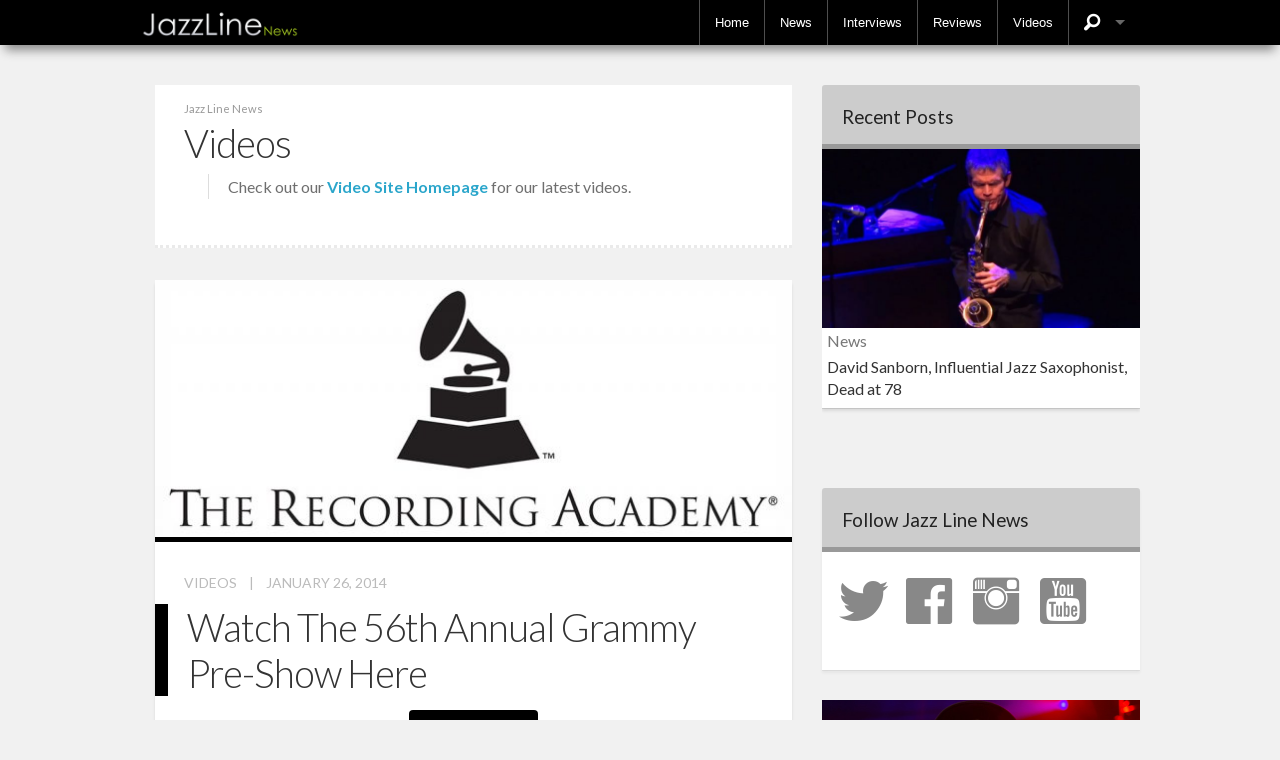

--- FILE ---
content_type: text/html; charset=UTF-8
request_url: https://news.jazzline.com/articles/videos/
body_size: 42704
content:
<!DOCTYPE html>
<!--[if gte IE 8]><html class="no-js" lang="en"><![endif]-->
<html dir="ltr" lang="en">
<head>
<meta charset="UTF-8" />
<meta name="viewport" content="initial-scale=1.0" />
<meta name="description" content="Check out our Video Site Homepage for our latest videos.
" /><meta property="fb:app_id" content="137212276351356" />
<link rel="alternate" type="application/rss+xml" title="RSS 2.0" href="//feeds.feedburner.com/TheJazzLine" />
<link rel="shortcut icon" href="https://news.jazzline.com/tjl/themes/tjl/img/favicon.png" />
<link rel="apple-touch-icon" href="https://news.jazzline.com/tjl/themes/tjl/img/apple-touch-icon.png" />
<link rel="publisher" href="https://plus.google.com/+TheJazzLine/" />
<title>Videos &#8211; Jazz Line News</title>
<link rel='dns-prefetch' href='//ajax.googleapis.com' />
<link rel='dns-prefetch' href='//fonts.googleapis.com' />
<link rel='stylesheet' id='core-css'  href='https://news.jazzline.com/tjl/themes/tjl/style.css?ver=1.2a' type='text/css' media='all' />
<link rel='stylesheet' id='opentype-css'  href='//fonts.googleapis.com/css?family=Lato%3A400%2C300%2C400italic%2C700&#038;ver=1.00' type='text/css' media='all' />
<link rel='stylesheet' id='wp-block-library-css'  href='https://news.jazzline.com/wp-includes/css/dist/block-library/style.min.css?ver=5.4.18' type='text/css' media='all' />
<script type='text/javascript' src='https://news.jazzline.com/tjl/themes/tjl/js/modernizr.js?ver=3.0.3'></script>

<!--QuickAdd: Header--><script>(function(i,s,o,g,r,a,m){i['GoogleAnalyticsObject']=r;i[r]=i[r]||function(){(i[r].q=i[r].q||[]).push(arguments)},i[r].l=1*new Date();a=s.createElement(o),m=s.getElementsByTagName(o)[0];a.async=1;a.src=g;m.parentNode.insertBefore(a,m)})(window,document,'script','//www.google-analytics.com/analytics.js','ga');
ga('create', 'UA-5742741-6', 'news.jazzline.com'); ga('create', 'UA-5742741-10', 'news.jazzline.com', {'name': 'mm'});
ga('send', 'pageview'); ga('mm.send', 'pageview');</script><script type='text/javascript'>var googletag = googletag || {};googletag.cmd = googletag.cmd || [];(function() { var gads = document.createElement('script');gads.async = true;gads.type = 'text/javascript';var useSSL = 'https:' == document.location.protocol;gads.src = (useSSL ? 'https:' : 'http:') + '//www.googletagservices.com/tag/js/gpt.js';var node = document.getElementsByTagName('script')[0];node.parentNode.insertBefore(gads, node);})();</script><script type='text/javascript'>googletag.cmd.push(function() {
var mappingLeaderboard = googletag.sizeMapping().addSize([728, 0], [[728, 90], [970, 90]]).addSize([468, 0], [468, 60]).addSize([0, 0], [320, 50]).build();
googletag.defineSlot('/8111663/TJL_MPU', [[300, 250], [200, 200]], 'div-gpt-ad-1389691769326-4').addService(googletag.pubads());
googletag.defineSlot('/8111663/TJL_Footer', [[320, 50], [468, 60], [728, 90], [970, 90]], 'div-gpt-ad-1389691769326-1').defineSizeMapping(mappingLeaderboard).addService(googletag.pubads());
googletag.defineSlot('/8111663/TJL_Leaderboard', [[320, 50], [468, 60], [728, 90], [970, 90]], 'div-gpt-ad-1389691769326-3').defineSizeMapping(mappingLeaderboard).addService(googletag.pubads());googletag.pubads().enableSingleRequest();googletag.enableServices();});</script></head>
<body class="archive category category-videos category-13">
<div id="fb-root"></div>
<div class="row tbrow">
	<div id="tjl1" class="contain-to-grid fixed">
		<nav class="top-bar" data-topbar>
			<ul class="title-area">
				<li class="name">
										<a class="logo" href="https://news.jazzline.com/" title="Jazz Line News" rel="home">
					<img src="https://news.jazzline.com/tjl/themes/tjl/img/jazzline-news.png" width="160" height="44" title="The Latest Jazz News, Reviews, and Interviews from the Jazz Line team." alt="Jazz Line News"></a>
											<ul><li class="toggle-topbar menu-icon">
							<a href="#"><span>Menu</span></a>
						</li></ul>
				</li>
			</ul>
			<section class="top-bar-section tjl3">
								<ul class="right">
					<li class="divider"></li>
					<li class="has-dropdown">
						<a href="#"><span id="search-iconstack" class="icon-stack"><i class="fi-magnifying-glass"></i></span></a>
						<ul class="dropdown">
							<li class="has-form">
								<div id="sbg" class="row collapse">
									<form id="searchform" action="https://news.jazzline.com" >
									<div id="topsearch" class="large-8 small-9 columns">
										<input type="text" name="s" value="Search..." onfocus="if(this.value==this.defaultValue)this.value='';" onblur="if(this.value=='')this.value=this.defaultValue;" />
									</div>
									<div id="topsubmit" class="large-4 small-3 columns">
										<input type="submit" id="searchsubmit" value="Search" class="button secondary" />
									</div>
									</form>
								</div>
							</li>
						</ul>
					</li>
				</ul>
<ul class="right"><li class="divider"></li><li id="menu-item-1606" class="menu-item menu-item-type-custom menu-item-object-custom menu-item-home menu-item-1606"><a  href="https://news.jazzline.com">Home</a></li>
<li class="divider"></li><li id="menu-item-1608" class="menu-item menu-item-type-taxonomy menu-item-object-category menu-item-1608"><a  href="https://news.jazzline.com/articles/news/">News</a></li>
<li class="divider"></li><li id="menu-item-1607" class="menu-item menu-item-type-taxonomy menu-item-object-category menu-item-1607"><a  href="https://news.jazzline.com/articles/interviews/">Interviews</a></li>
<li class="divider"></li><li id="menu-item-1609" class="menu-item menu-item-type-taxonomy menu-item-object-category menu-item-1609"><a  href="https://news.jazzline.com/articles/reviews/">Reviews</a></li>
<li class="divider"></li><li id="menu-item-1645" class="menu-item menu-item-type-custom menu-item-object-custom menu-item-1645"><a  title="Jazz Videos" href="https://jazzline.com">Videos</a></li>
</ul>			</section>
		</nav>
	</div>
</div>
<div class="row text-center">
	<div id="feat-section" class="small-12 small-centered columns">
				<div id='div-gpt-ad-1389691769326-3'><script type='text/javascript'>googletag.cmd.push(function() { googletag.display('div-gpt-ad-1389691769326-3'); });</script></div>
			</div>
</div>
<div class="row">
	<div id="primary" class="site-content medium-8 columns">
		<div id="postmaster" class="postpad group">
			<header class="archive-header">
				<div class="breadcrumbed"><a href="https://news.jazzline.com">Jazz Line News</a></div>
				<h1 class="post-title pad">	
Videos				</h1> 
								<div class="archive-meta pad"><blockquote><p>Check out our <b><a href="https://jazzline.com">Video Site Homepage</a></b> for our latest videos.</p>
</blockquote></div>				<div class="meta-author"></div>
			</header>
			<div id="post-969" class="singlepost post postcontainer hd-videos">
				<div class="post-inner"> 
					<div class="post-format"><a href="https://news.jazzline.com/videos/watch-the-56th-annual-grammy-pre-show-here/" title="Watch The 56th Annual Grammy Pre-Show Here"><img width="640" height="260" src="https://news.jazzline.com/tjl/uploads/2014/01/grammy-the-recording-academy-640x260.jpg" class="attachment-medium size-medium wp-post-image" alt="" srcset="https://news.jazzline.com/tjl/uploads/2014/01/grammy-the-recording-academy-640x260.jpg 640w, https://news.jazzline.com/tjl/uploads/2014/01/grammy-the-recording-academy-320x130.jpg 320w, https://news.jazzline.com/tjl/uploads/2014/01/grammy-the-recording-academy-768x312.jpg 768w, https://news.jazzline.com/tjl/uploads/2014/01/grammy-the-recording-academy-980x398.jpg 980w, https://news.jazzline.com/tjl/uploads/2014/01/grammy-the-recording-academy.jpg 1000w" sizes="(max-width: 640px) 100vw, 640px" /></a></div> 
					<div class="post-deco"></div> 
				</div>
				<ul class="post-meta pad group"> 
					<li><a href="https://news.jazzline.com/articles/videos/" rel="category tag">Videos</a></li>
					<li> | </li>
					<li>January 26, 2014</li> 
				</ul> 
				<h2 class="post-title pad">
					<a href="https://news.jazzline.com/videos/watch-the-56th-annual-grammy-pre-show-here/" title="Watch The 56th Annual Grammy Pre-Show Here">Watch The 56th Annual Grammy Pre-Show Here</a>
				</h2> 
				<div class="post-content pad"> 
					<a class="more-link-custom" href="https://news.jazzline.com/videos/watch-the-56th-annual-grammy-pre-show-here/" title="Watch The 56th Annual Grammy Pre-Show Here">
						<span><i>Read More</i></span>
					</a> 
				</div>
				<div class="meta-author"></div>
			</div>
					<div id="post-905" class="singlepost post postcontainer hd-videos">
				<div class="post-inner"> 
					<div class="post-format"><a href="https://news.jazzline.com/videos/watch-bobby-caldwell-dave-koz-what-you-wont-do/" title="Watch: Bobby Caldwell &#038; Dave Koz perform &#8216;What You Won&#8217;t Do for Love&#8217;"></a></div> 
					<div class="post-deco"></div> 
				</div>
				<ul class="post-meta pad group"> 
					<li><a href="https://news.jazzline.com/articles/videos/" rel="category tag">Videos</a></li>
					<li> | </li>
					<li>December 2, 2013</li> 
				</ul> 
				<h2 class="post-title pad">
					<a href="https://news.jazzline.com/videos/watch-bobby-caldwell-dave-koz-what-you-wont-do/" title="Watch: Bobby Caldwell &#038; Dave Koz perform &#8216;What You Won&#8217;t Do for Love&#8217;">Watch: Bobby Caldwell &#038; Dave Koz perform &#8216;What You Won&#8217;t Do for Love&#8217;</a>
				</h2> 
				<div class="post-content pad"> 
					<a class="more-link-custom" href="https://news.jazzline.com/videos/watch-bobby-caldwell-dave-koz-what-you-wont-do/" title="Watch: Bobby Caldwell &#038; Dave Koz perform &#8216;What You Won&#8217;t Do for Love&#8217;">
						<span><i>Read More</i></span>
					</a> 
				</div>
				<div class="meta-author"></div>
			</div>
					<div id="post-895" class="singlepost post postcontainer hd-videos">
				<div class="post-inner"> 
					<div class="post-format"><a href="https://news.jazzline.com/videos/the-simpsons-disney-musicland-musicville/" title="The Simpsons Pay Homage to Disney&#8217;s Iconic &#8216;MusicLand&#8217; Short"><img width="640" height="269" src="https://news.jazzline.com/tjl/uploads/2013/11/simpsons-lisa-saxophone-640x269.jpg" class="attachment-medium size-medium wp-post-image" alt="" srcset="https://news.jazzline.com/tjl/uploads/2013/11/simpsons-lisa-saxophone-640x269.jpg 640w, https://news.jazzline.com/tjl/uploads/2013/11/simpsons-lisa-saxophone-320x134.jpg 320w, https://news.jazzline.com/tjl/uploads/2013/11/simpsons-lisa-saxophone.jpg 650w" sizes="(max-width: 640px) 100vw, 640px" /></a></div> 
					<div class="post-deco"></div> 
				</div>
				<ul class="post-meta pad group"> 
					<li><a href="https://news.jazzline.com/articles/videos/" rel="category tag">Videos</a></li>
					<li> | </li>
					<li>November 25, 2013</li> 
				</ul> 
				<h2 class="post-title pad">
					<a href="https://news.jazzline.com/videos/the-simpsons-disney-musicland-musicville/" title="The Simpsons Pay Homage to Disney&#8217;s Iconic &#8216;MusicLand&#8217; Short">The Simpsons Pay Homage to Disney&#8217;s Iconic &#8216;MusicLand&#8217; Short</a>
				</h2> 
				<div class="post-content pad"> 
					<a class="more-link-custom" href="https://news.jazzline.com/videos/the-simpsons-disney-musicland-musicville/" title="The Simpsons Pay Homage to Disney&#8217;s Iconic &#8216;MusicLand&#8217; Short">
						<span><i>Read More</i></span>
					</a> 
				</div>
				<div class="meta-author"></div>
			</div>
					<div id="post-861" class="singlepost post postcontainer hd-videos">
				<div class="post-inner"> 
					<div class="post-format"><a href="https://news.jazzline.com/videos/tony-bennett-london-palladium-85th-birthday-concert/" title="Tony Bennett Performs at the London Palladium for 85th Birthday Concert"></a></div> 
					<div class="post-deco"></div> 
				</div>
				<ul class="post-meta pad group"> 
					<li><a href="https://news.jazzline.com/articles/videos/" rel="category tag">Videos</a></li>
					<li> | </li>
					<li>November 3, 2013</li> 
				</ul> 
				<h2 class="post-title pad">
					<a href="https://news.jazzline.com/videos/tony-bennett-london-palladium-85th-birthday-concert/" title="Tony Bennett Performs at the London Palladium for 85th Birthday Concert">Tony Bennett Performs at the London Palladium for 85th Birthday Concert</a>
				</h2> 
				<div class="post-content pad"> 
					<a class="more-link-custom" href="https://news.jazzline.com/videos/tony-bennett-london-palladium-85th-birthday-concert/" title="Tony Bennett Performs at the London Palladium for 85th Birthday Concert">
						<span><i>Read More</i></span>
					</a> 
				</div>
				<div class="meta-author"></div>
			</div>
					<div id="post-802" class="singlepost post postcontainer hd-videos">
				<div class="post-inner"> 
					<div class="post-format"><a href="https://news.jazzline.com/videos/gregory-porter-reveals-liquid-spirit-music-video/" title="Gregory Porter Reveals &#8216;Liquid Spirit&#8217; Music Video"><img width="640" height="269" src="https://news.jazzline.com/tjl/uploads/2013/05/gregory-porter-640x269.jpg" class="attachment-medium size-medium wp-post-image" alt="" srcset="https://news.jazzline.com/tjl/uploads/2013/05/gregory-porter-640x269.jpg 640w, https://news.jazzline.com/tjl/uploads/2013/05/gregory-porter-320x134.jpg 320w, https://news.jazzline.com/tjl/uploads/2013/05/gregory-porter.jpg 650w" sizes="(max-width: 640px) 100vw, 640px" /></a></div> 
					<div class="post-deco"></div> 
				</div>
				<ul class="post-meta pad group"> 
					<li><a href="https://news.jazzline.com/articles/videos/" rel="category tag">Videos</a></li>
					<li> | </li>
					<li>September 5, 2013</li> 
				</ul> 
				<h2 class="post-title pad">
					<a href="https://news.jazzline.com/videos/gregory-porter-reveals-liquid-spirit-music-video/" title="Gregory Porter Reveals &#8216;Liquid Spirit&#8217; Music Video">Gregory Porter Reveals &#8216;Liquid Spirit&#8217; Music Video</a>
				</h2> 
				<div class="post-content pad"> 
					<a class="more-link-custom" href="https://news.jazzline.com/videos/gregory-porter-reveals-liquid-spirit-music-video/" title="Gregory Porter Reveals &#8216;Liquid Spirit&#8217; Music Video">
						<span><i>Read More</i></span>
					</a> 
				</div>
				<div class="meta-author"></div>
			</div>
					<div id="post-758" class="singlepost post postcontainer hd-videos">
				<div class="post-inner"> 
					<div class="post-format"><a href="https://news.jazzline.com/videos/octavius-womack-aint-no-sunshine/" title="Octavius Womack &#8211; Ain&#8217;t No Sunshine"><img width="640" height="269" src="https://news.jazzline.com/tjl/uploads/2013/05/octavius-womack-640x269.jpg" class="attachment-medium size-medium wp-post-image" alt="" srcset="https://news.jazzline.com/tjl/uploads/2013/05/octavius-womack-640x269.jpg 640w, https://news.jazzline.com/tjl/uploads/2013/05/octavius-womack-320x134.jpg 320w, https://news.jazzline.com/tjl/uploads/2013/05/octavius-womack.jpg 650w" sizes="(max-width: 640px) 100vw, 640px" /></a></div> 
					<div class="post-deco"></div> 
				</div>
				<ul class="post-meta pad group"> 
					<li><a href="https://news.jazzline.com/articles/videos/" rel="category tag">Videos</a></li>
					<li> | </li>
					<li>June 4, 2013</li> 
				</ul> 
				<h2 class="post-title pad">
					<a href="https://news.jazzline.com/videos/octavius-womack-aint-no-sunshine/" title="Octavius Womack &#8211; Ain&#8217;t No Sunshine">Octavius Womack &#8211; Ain&#8217;t No Sunshine</a>
				</h2> 
				<div class="post-content pad"> 
					<a class="more-link-custom" href="https://news.jazzline.com/videos/octavius-womack-aint-no-sunshine/" title="Octavius Womack &#8211; Ain&#8217;t No Sunshine">
						<span><i>Read More</i></span>
					</a> 
				</div>
				<div class="meta-author"></div>
			</div>
					<div id="post-742" class="singlepost post postcontainer hd-videos">
				<div class="post-inner"> 
					<div class="post-format"><a href="https://news.jazzline.com/videos/jamie-cullum-performs-rush-hour-concert-in-london/" title="Jamie Cullum Performs Rush Hour Concert in London"></a></div> 
					<div class="post-deco"></div> 
				</div>
				<ul class="post-meta pad group"> 
					<li><a href="https://news.jazzline.com/articles/videos/" rel="category tag">Videos</a></li>
					<li> | </li>
					<li>May 23, 2013</li> 
				</ul> 
				<h2 class="post-title pad">
					<a href="https://news.jazzline.com/videos/jamie-cullum-performs-rush-hour-concert-in-london/" title="Jamie Cullum Performs Rush Hour Concert in London">Jamie Cullum Performs Rush Hour Concert in London</a>
				</h2> 
				<div class="post-content pad"> 
					<a class="more-link-custom" href="https://news.jazzline.com/videos/jamie-cullum-performs-rush-hour-concert-in-london/" title="Jamie Cullum Performs Rush Hour Concert in London">
						<span><i>Read More</i></span>
					</a> 
				</div>
				<div class="meta-author"></div>
			</div>
					<div id="post-681" class="singlepost post postcontainer hd-videos">
				<div class="post-inner"> 
					<div class="post-format"><a href="https://news.jazzline.com/videos/international-jazz-day-2013-celebrations/" title="International Jazz Day 2013 Celebrations"></a></div> 
					<div class="post-deco"></div> 
				</div>
				<ul class="post-meta pad group"> 
					<li><a href="https://news.jazzline.com/articles/videos/" rel="category tag">Videos</a></li>
					<li> | </li>
					<li>May 9, 2013</li> 
				</ul> 
				<h2 class="post-title pad">
					<a href="https://news.jazzline.com/videos/international-jazz-day-2013-celebrations/" title="International Jazz Day 2013 Celebrations">International Jazz Day 2013 Celebrations</a>
				</h2> 
				<div class="post-content pad"> 
					<a class="more-link-custom" href="https://news.jazzline.com/videos/international-jazz-day-2013-celebrations/" title="International Jazz Day 2013 Celebrations">
						<span><i>Read More</i></span>
					</a> 
				</div>
				<div class="meta-author"></div>
			</div>
					<div id="post-555" class="singlepost post postcontainer hd-videos">
				<div class="post-inner"> 
					<div class="post-format"><a href="https://news.jazzline.com/videos/christina-aguilera-performs-at-last-at-etta-james-funeral/" title="Christina Aguilera Performs &#8216;At Last&#8217; at Etta James&#8217; Funeral"></a></div> 
					<div class="post-deco"></div> 
				</div>
				<ul class="post-meta pad group"> 
					<li><a href="https://news.jazzline.com/articles/videos/" rel="category tag">Videos</a></li>
					<li> | </li>
					<li>January 30, 2012</li> 
				</ul> 
				<h2 class="post-title pad">
					<a href="https://news.jazzline.com/videos/christina-aguilera-performs-at-last-at-etta-james-funeral/" title="Christina Aguilera Performs &#8216;At Last&#8217; at Etta James&#8217; Funeral">Christina Aguilera Performs &#8216;At Last&#8217; at Etta James&#8217; Funeral</a>
				</h2> 
				<div class="post-content pad"> 
					<a class="more-link-custom" href="https://news.jazzline.com/videos/christina-aguilera-performs-at-last-at-etta-james-funeral/" title="Christina Aguilera Performs &#8216;At Last&#8217; at Etta James&#8217; Funeral">
						<span><i>Read More</i></span>
					</a> 
				</div>
				<div class="meta-author"></div>
			</div>
					<div id="post-546" class="singlepost post postcontainer hd-videos">
				<div class="post-inner"> 
					<div class="post-format"><a href="https://news.jazzline.com/videos/earth-wind-and-fire-perform-september-ellen-degeneres-birthday/" title="Earth, Wind and Fire Perform &#8216;September&#8217; for Ellen DeGeneres&#8217; Birthday"></a></div> 
					<div class="post-deco"></div> 
				</div>
				<ul class="post-meta pad group"> 
					<li><a href="https://news.jazzline.com/articles/videos/" rel="category tag">Videos</a></li>
					<li> | </li>
					<li>January 30, 2012</li> 
				</ul> 
				<h2 class="post-title pad">
					<a href="https://news.jazzline.com/videos/earth-wind-and-fire-perform-september-ellen-degeneres-birthday/" title="Earth, Wind and Fire Perform &#8216;September&#8217; for Ellen DeGeneres&#8217; Birthday">Earth, Wind and Fire Perform &#8216;September&#8217; for Ellen DeGeneres&#8217; Birthday</a>
				</h2> 
				<div class="post-content pad"> 
					<a class="more-link-custom" href="https://news.jazzline.com/videos/earth-wind-and-fire-perform-september-ellen-degeneres-birthday/" title="Earth, Wind and Fire Perform &#8216;September&#8217; for Ellen DeGeneres&#8217; Birthday">
						<span><i>Read More</i></span>
					</a> 
				</div>
				<div class="meta-author"></div>
			</div>
					<div id="post-504" class="singlepost post postcontainer hd-videos">
				<div class="post-inner"> 
					<div class="post-format"><a href="https://news.jazzline.com/videos/marus-miller-alex-han-in-a-sentimental-mood/" title="Marcus Miller &#038; Alex Han &#8211; In a Sentimental Mood"></a></div> 
					<div class="post-deco"></div> 
				</div>
				<ul class="post-meta pad group"> 
					<li><a href="https://news.jazzline.com/articles/videos/" rel="category tag">Videos</a></li>
					<li> | </li>
					<li>December 5, 2011</li> 
				</ul> 
				<h2 class="post-title pad">
					<a href="https://news.jazzline.com/videos/marus-miller-alex-han-in-a-sentimental-mood/" title="Marcus Miller &#038; Alex Han &#8211; In a Sentimental Mood">Marcus Miller &#038; Alex Han &#8211; In a Sentimental Mood</a>
				</h2> 
				<div class="post-content pad"> 
					<a class="more-link-custom" href="https://news.jazzline.com/videos/marus-miller-alex-han-in-a-sentimental-mood/" title="Marcus Miller &#038; Alex Han &#8211; In a Sentimental Mood">
						<span><i>Read More</i></span>
					</a> 
				</div>
				<div class="meta-author"></div>
			</div>
				<ul class="pagination"><li><ul><li class="unavailable"></li></ul></li><li class='current'><a href='#'>1</a></li><li><a href='https://news.jazzline.com/articles/videos/page/2/'>2</a></li><li><a href='https://news.jazzline.com/articles/videos/page/3/'>3</a></li><li><a href='https://news.jazzline.com/articles/videos/page/2/'>&raquo;</a></li></ul>		</div>
	</div>
<div class="sidebar medium-4 columns">
<div id="tjlcode-feature-posts-9" class="widget feature-posts"><h4 class="widgettitle">Recent Posts</h4><ul class="fplist small-block-grid-1"><li><div class="recwrap">
	<a href="https://news.jazzline.com/news/david-sanborn-influential-jazz-saxophonist-dead-at-78/" title="David Sanborn, Influential Jazz Saxophonist, Dead at 78">
		<span class="rec-image"><img width="640" height="360" src="https://news.jazzline.com/tjl/uploads/2014/08/david-sanborn-640x360.jpg" class="attachment-medium size-medium wp-post-image" alt="" srcset="https://news.jazzline.com/tjl/uploads/2014/08/david-sanborn-640x360.jpg 640w, https://news.jazzline.com/tjl/uploads/2014/08/david-sanborn-320x180.jpg 320w, https://news.jazzline.com/tjl/uploads/2014/08/david-sanborn.jpg 660w" sizes="(max-width: 640px) 100vw, 640px" /></span>
	</a>
	<div class="rec-block rec-news">
		<span class="hb-info">News</span>
		<h6 class="rec-title"><a href="https://news.jazzline.com/news/david-sanborn-influential-jazz-saxophonist-dead-at-78/">David Sanborn, Influential Jazz Saxophonist, Dead at 78</a></h6>
	</div>
	</div></li></ul></div><div id="tjl_awidget-4" class="widget TJL_AWidget"><div class="acontainer"><div class="acontainer">
<div id="div-gpt-ad-1389691769326-4"><script type='text/javascript'>
googletag.cmd.push(function() { googletag.display('div-gpt-ad-1389691769326-4'); });</script></div>
</div></div></div><div id="custom_html-3" class="widget_text widget widget_custom_html"><h4 class="widgettitle">Follow Jazz Line News</h4><div class="textwidget custom-html-widget"><a rel="me" href="https://twitter.com/intent/user?screen_name=TheJazzLine" class="twitter" title="Jazz News on Twitter"><span class="icon-stack vshare-ic twitter-ic sideshare"><i class="fi-social-twitter"></i></span></a>

<a rel="me" href="https://www.facebook.com/TheJazzLine" class="facebook" title="Jazz News on Facebook"><span class="icon-stack vshare-ic facebook-ic sideshare"><i class="fi-social-facebook"></i></span></a>

<a rel="me" href="http://instagram.com/thejazzline" class="instagram" title="Jazz News on Instagram"><span class="icon-stack vshare-ic instagram-ic sideshare"><i class="fi-social-instagram"></i></span></a>

<a rel="me" href="http://www.youtube.com/VideoJazzLine/" class="YouTube" title="Jazz News on YouTube Channel"><span class="icon-stack vshare-ic youtube-ic sideshare"><i class="fi-social-youtube"></i></span></a>
<p></p></div></div><div id="tjlcode-feature-posts-4" class="widget feature-posts"><ul class="fplist small-block-grid-1"><li><div class="recwrap">
	<a href="https://news.jazzline.com/news/lauryn-hill-responds-to-robert-glaspers-stolen-music-accusation/" title="Lauryn Hill Responds To Robert Glasper’s &#8216;Stolen&#8217; Music Accusation">
		<span class="rec-image"><img width="640" height="360" src="https://news.jazzline.com/tjl/uploads/2018/08/lauryn-hill-ss-640x360.jpg" class="attachment-medium size-medium wp-post-image" alt="" srcset="https://news.jazzline.com/tjl/uploads/2018/08/lauryn-hill-ss.jpg 640w, https://news.jazzline.com/tjl/uploads/2018/08/lauryn-hill-ss-320x180.jpg 320w" sizes="(max-width: 640px) 100vw, 640px" /></span>
	</a>
	<div class="rec-block rec-news">
		<span class="hb-info">News</span>
		<h6 class="rec-title"><a href="https://news.jazzline.com/news/lauryn-hill-responds-to-robert-glaspers-stolen-music-accusation/">Lauryn Hill Responds To Robert Glasper’s &#8216;Stolen&#8217; Music Accusation</a></h6>
	</div>
	</div></li><li><div class="recwrap">
	<a href="https://news.jazzline.com/news/hurricane-harveys-remnants-force-cancellation-of-detroit-jazz-festival/" title="Remnants of Hurricane Harvey Force Cancellation Of Detroit Jazz Festival">
		<span class="rec-image"><img width="640" height="269" src="https://news.jazzline.com/tjl/uploads/2013/09/detroit-jazz-festival-640x269.jpg" class="attachment-medium size-medium wp-post-image" alt="" srcset="https://news.jazzline.com/tjl/uploads/2013/09/detroit-jazz-festival-640x269.jpg 640w, https://news.jazzline.com/tjl/uploads/2013/09/detroit-jazz-festival-320x134.jpg 320w, https://news.jazzline.com/tjl/uploads/2013/09/detroit-jazz-festival.jpg 650w" sizes="(max-width: 640px) 100vw, 640px" /></span>
	</a>
	<div class="rec-block rec-news">
		<span class="hb-info">News</span>
		<h6 class="rec-title"><a href="https://news.jazzline.com/news/hurricane-harveys-remnants-force-cancellation-of-detroit-jazz-festival/">Remnants of Hurricane Harvey Force Cancellation Of Detroit Jazz Festival</a></h6>
	</div>
	</div></li><li><div class="recwrap">
	<a href="https://news.jazzline.com/news/donald-trump-skip-miss-kennedy-center-honors/" title="Donald Trump Will Not Attend Kennedy Center Honors">
		<span class="rec-image"><img width="640" height="360" src="https://news.jazzline.com/tjl/uploads/2017/08/donald-trump-640x360.jpg" class="attachment-medium size-medium wp-post-image" alt="" srcset="https://news.jazzline.com/tjl/uploads/2017/08/donald-trump.jpg 640w, https://news.jazzline.com/tjl/uploads/2017/08/donald-trump-320x180.jpg 320w" sizes="(max-width: 640px) 100vw, 640px" /></span>
	</a>
	<div class="rec-block rec-news">
		<span class="hb-info">News</span>
		<h6 class="rec-title"><a href="https://news.jazzline.com/news/donald-trump-skip-miss-kennedy-center-honors/">Donald Trump Will Not Attend Kennedy Center Honors</a></h6>
	</div>
	</div></li><li><div class="recwrap">
	<a href="https://news.jazzline.com/news/kamasi-washington-announces-new-harmony-of-difference-ep-and-tour/" title="Kamasi Washington Announces &#8216;Harmony of Difference&#8217; EP and Tour">
		<span class="rec-image"><img width="640" height="360" src="https://news.jazzline.com/tjl/uploads/2015/03/kamasi-washington-640x360.jpg" class="attachment-medium size-medium wp-post-image" alt="" srcset="https://news.jazzline.com/tjl/uploads/2015/03/kamasi-washington.jpg 640w, https://news.jazzline.com/tjl/uploads/2015/03/kamasi-washington-320x180.jpg 320w" sizes="(max-width: 640px) 100vw, 640px" /></span>
	</a>
	<div class="rec-block rec-news">
		<span class="hb-info">News</span>
		<h6 class="rec-title"><a href="https://news.jazzline.com/news/kamasi-washington-announces-new-harmony-of-difference-ep-and-tour/">Kamasi Washington Announces &#8216;Harmony of Difference&#8217; EP and Tour</a></h6>
	</div>
	</div></li><li><div class="recwrap">
	<a href="https://news.jazzline.com/news/blackstar-saxophonist-donny-mccaslin-vocalist-stacey-kent-lead-2017-iowa-city-jazz-festival-lineup/" title="&#8216;Blackstar&#8217; saxophonist Donny McCaslin, vocalist Stacey Kent lead 2017 Iowa City Jazz Festival lineup">
		<span class="rec-image"><img width="640" height="360" src="https://news.jazzline.com/tjl/uploads/2017/03/edmar-castenada-iowa-city-jazz-festival-2016-640x360.jpg" class="attachment-medium size-medium wp-post-image" alt="" srcset="https://news.jazzline.com/tjl/uploads/2017/03/edmar-castenada-iowa-city-jazz-festival-2016.jpg 640w, https://news.jazzline.com/tjl/uploads/2017/03/edmar-castenada-iowa-city-jazz-festival-2016-320x180.jpg 320w" sizes="(max-width: 640px) 100vw, 640px" /></span>
	</a>
	<div class="rec-block rec-news">
		<span class="hb-info">News</span>
		<h6 class="rec-title"><a href="https://news.jazzline.com/news/blackstar-saxophonist-donny-mccaslin-vocalist-stacey-kent-lead-2017-iowa-city-jazz-festival-lineup/">&#8216;Blackstar&#8217; saxophonist Donny McCaslin, vocalist Stacey Kent lead 2017 Iowa City Jazz Festival lineup</a></h6>
	</div>
	</div></li><li><div class="recwrap">
	<a href="https://news.jazzline.com/news/2017-jazz-grammy-winners-announced/" title="2017 Jazz Grammy Winners Announced">
		<span class="rec-image"><img width="640" height="360" src="https://news.jazzline.com/tjl/uploads/2015/01/recording-academy-grammy-640x360.jpg" class="attachment-medium size-medium wp-post-image" alt="" srcset="https://news.jazzline.com/tjl/uploads/2015/01/recording-academy-grammy.jpg 640w, https://news.jazzline.com/tjl/uploads/2015/01/recording-academy-grammy-320x180.jpg 320w" sizes="(max-width: 640px) 100vw, 640px" /></span>
	</a>
	<div class="rec-block rec-news">
		<span class="hb-info">News</span>
		<h6 class="rec-title"><a href="https://news.jazzline.com/news/2017-jazz-grammy-winners-announced/">2017 Jazz Grammy Winners Announced</a></h6>
	</div>
	</div></li><li><div class="recwrap">
	<a href="https://news.jazzline.com/news/jazz-legend-al-jarreau-dead-at-76/" title="Jazz Legend Al Jarreau, Dead At 76">
		<span class="rec-image"><img width="640" height="349" src="https://news.jazzline.com/tjl/uploads/2011/03/al-jarreau-jazzline-640x349.jpg" class="attachment-medium size-medium wp-post-image" alt="Al Jarreau" srcset="https://news.jazzline.com/tjl/uploads/2011/03/al-jarreau-jazzline-640x349.jpg 640w, https://news.jazzline.com/tjl/uploads/2011/03/al-jarreau-jazzline-320x175.jpg 320w, https://news.jazzline.com/tjl/uploads/2011/03/al-jarreau-jazzline.jpg 700w" sizes="(max-width: 640px) 100vw, 640px" /></span>
	</a>
	<div class="rec-block rec-news">
		<span class="hb-info">News</span>
		<h6 class="rec-title"><a href="https://news.jazzline.com/news/jazz-legend-al-jarreau-dead-at-76/">Jazz Legend Al Jarreau, Dead At 76</a></h6>
	</div>
	</div></li><li><div class="recwrap">
	<a href="https://news.jazzline.com/news/alicia-keys-uses-technology-to-bans-phones-at-her-concerts/" title="Alicia Keys Bans Phones At Her Concerts">
		<span class="rec-image"><img width="640" height="360" src="https://news.jazzline.com/tjl/uploads/2016/06/alicia-keys-640x360.jpg" class="attachment-medium size-medium wp-post-image" alt="" srcset="https://news.jazzline.com/tjl/uploads/2016/06/alicia-keys.jpg 640w, https://news.jazzline.com/tjl/uploads/2016/06/alicia-keys-320x180.jpg 320w" sizes="(max-width: 640px) 100vw, 640px" /></span>
	</a>
	<div class="rec-block rec-news">
		<span class="hb-info">News</span>
		<h6 class="rec-title"><a href="https://news.jazzline.com/news/alicia-keys-uses-technology-to-bans-phones-at-her-concerts/">Alicia Keys Bans Phones At Her Concerts</a></h6>
	</div>
	</div></li><li><div class="recwrap">
	<a href="https://news.jazzline.com/news/12-year-old-pianist-joey-alexander-receives-standing-ovation-at-2016-grammys/" title="12-Year-Old Pianist Joey Alexander Receives Standing Ovation At 2016 Grammys">
		<span class="rec-image"><img width="640" height="360" src="https://news.jazzline.com/tjl/uploads/2014/10/joey-alexander-640x360.jpg" class="attachment-medium size-medium wp-post-image" alt="" srcset="https://news.jazzline.com/tjl/uploads/2014/10/joey-alexander.jpg 640w, https://news.jazzline.com/tjl/uploads/2014/10/joey-alexander-320x180.jpg 320w" sizes="(max-width: 640px) 100vw, 640px" /></span>
	</a>
	<div class="rec-block rec-news">
		<span class="hb-info">News</span>
		<h6 class="rec-title"><a href="https://news.jazzline.com/news/12-year-old-pianist-joey-alexander-receives-standing-ovation-at-2016-grammys/">12-Year-Old Pianist Joey Alexander Receives Standing Ovation At 2016 Grammys</a></h6>
	</div>
	</div></li><li><div class="recwrap">
	<a href="https://news.jazzline.com/news/2016-jazz-grammy-winners-announced/" title="2016 Jazz Grammy Winners Announced">
		<span class="rec-image"><img width="640" height="360" src="https://news.jazzline.com/tjl/uploads/2016/02/buddy-guy-640x360.jpg" class="attachment-medium size-medium wp-post-image" alt="" srcset="https://news.jazzline.com/tjl/uploads/2016/02/buddy-guy.jpg 640w, https://news.jazzline.com/tjl/uploads/2016/02/buddy-guy-320x180.jpg 320w" sizes="(max-width: 640px) 100vw, 640px" /></span>
	</a>
	<div class="rec-block rec-news">
		<span class="hb-info">News</span>
		<h6 class="rec-title"><a href="https://news.jazzline.com/news/2016-jazz-grammy-winners-announced/">2016 Jazz Grammy Winners Announced</a></h6>
	</div>
	</div></li><li><div class="recwrap">
	<a href="https://news.jazzline.com/news/2015-mobo-award-nominations-announced/" title="2015 MOBO Award Nominations Announced">
		<span class="rec-image"><img width="640" height="360" src="https://news.jazzline.com/tjl/uploads/2015/09/mobo-award-nominations-2015-640x360.jpg" class="attachment-medium size-medium wp-post-image" alt="" srcset="https://news.jazzline.com/tjl/uploads/2015/09/mobo-award-nominations-2015.jpg 640w, https://news.jazzline.com/tjl/uploads/2015/09/mobo-award-nominations-2015-320x180.jpg 320w" sizes="(max-width: 640px) 100vw, 640px" /></span>
	</a>
	<div class="rec-block rec-news">
		<span class="hb-info">News</span>
		<h6 class="rec-title"><a href="https://news.jazzline.com/news/2015-mobo-award-nominations-announced/">2015 MOBO Award Nominations Announced</a></h6>
	</div>
	</div></li><li><div class="recwrap">
	<a href="https://news.jazzline.com/news/alto-sax-legend-phil-woods-has-died-at-83/" title="Alto Sax Legend Phil Woods Has Died At 83">
		<span class="rec-image"></span>
	</a>
	<div class="rec-block rec-news">
		<span class="hb-info">News</span>
		<h6 class="rec-title"><a href="https://news.jazzline.com/news/alto-sax-legend-phil-woods-has-died-at-83/">Alto Sax Legend Phil Woods Has Died At 83</a></h6>
	</div>
	</div></li><li><div class="recwrap">
	<a href="https://news.jazzline.com/news/gregory-porter-claptone-liquid-spirit-ibiza/" title="Gregory Porter Performs &#8220;Liquid Spirit&#8221; Remix In Ibiza">
		<span class="rec-image"><img width="640" height="360" src="https://news.jazzline.com/tjl/uploads/2015/08/gregory-porter-640x360.jpg" class="attachment-medium size-medium wp-post-image" alt="" srcset="https://news.jazzline.com/tjl/uploads/2015/08/gregory-porter.jpg 640w, https://news.jazzline.com/tjl/uploads/2015/08/gregory-porter-320x180.jpg 320w" sizes="(max-width: 640px) 100vw, 640px" /></span>
	</a>
	<div class="rec-block rec-news">
		<span class="hb-info">News</span>
		<h6 class="rec-title"><a href="https://news.jazzline.com/news/gregory-porter-claptone-liquid-spirit-ibiza/">Gregory Porter Performs &#8220;Liquid Spirit&#8221; Remix In Ibiza</a></h6>
	</div>
	</div></li><li><div class="recwrap">
	<a href="https://news.jazzline.com/reviews/albums/donald-vega-with-respect-to-monty/" title="Donald Vega: With Respect to Monty">
		<span class="rec-image"><img width="640" height="360" src="https://news.jazzline.com/tjl/uploads/2015/08/donald-vega-640x360.jpg" class="attachment-medium size-medium wp-post-image" alt="" srcset="https://news.jazzline.com/tjl/uploads/2015/08/donald-vega.jpg 640w, https://news.jazzline.com/tjl/uploads/2015/08/donald-vega-320x180.jpg 320w" sizes="(max-width: 640px) 100vw, 640px" /></span>
	</a>
	<div class="rec-block rec-reviews">
		<span class="hb-info">Album Reviews</span>
		<h6 class="rec-title"><a href="https://news.jazzline.com/reviews/albums/donald-vega-with-respect-to-monty/">Donald Vega: With Respect to Monty</a></h6>
	</div>
	</div></li><li><div class="recwrap">
	<a href="https://news.jazzline.com/news/jazz-at-lincoln-center-launches-record-label/" title="Jazz at Lincoln Center Launches Record Label">
		<span class="rec-image"><img width="640" height="360" src="https://news.jazzline.com/tjl/uploads/2015/01/jazz-at-lincoln-center-640x360.jpg" class="attachment-medium size-medium wp-post-image" alt="" srcset="https://news.jazzline.com/tjl/uploads/2015/01/jazz-at-lincoln-center.jpg 640w, https://news.jazzline.com/tjl/uploads/2015/01/jazz-at-lincoln-center-320x180.jpg 320w" sizes="(max-width: 640px) 100vw, 640px" /></span>
	</a>
	<div class="rec-block rec-news">
		<span class="hb-info">News</span>
		<h6 class="rec-title"><a href="https://news.jazzline.com/news/jazz-at-lincoln-center-launches-record-label/">Jazz at Lincoln Center Launches Record Label</a></h6>
	</div>
	</div></li><li><div class="recwrap">
	<a href="https://news.jazzline.com/news/bmg-acquires-verse-music-catalog-nina-simone-duke-ellington/" title="BMG Acquires Verse Music Catalog, Including Songs By Nina Simone &#038; Duke Ellington">
		<span class="rec-image"><img width="640" height="360" src="https://news.jazzline.com/tjl/uploads/2015/06/bmg-logo-640x360.jpg" class="attachment-medium size-medium wp-post-image" alt="" srcset="https://news.jazzline.com/tjl/uploads/2015/06/bmg-logo.jpg 640w, https://news.jazzline.com/tjl/uploads/2015/06/bmg-logo-320x180.jpg 320w" sizes="(max-width: 640px) 100vw, 640px" /></span>
	</a>
	<div class="rec-block rec-news">
		<span class="hb-info">News</span>
		<h6 class="rec-title"><a href="https://news.jazzline.com/news/bmg-acquires-verse-music-catalog-nina-simone-duke-ellington/">BMG Acquires Verse Music Catalog, Including Songs By Nina Simone &#038; Duke Ellington</a></h6>
	</div>
	</div></li></ul></div></div></div>
<div class="row afeatured">
	<div id="foot-section" class="small-12 small-centered columns">
		<div id='div-gpt-ad-1389691769326-1'><script type='text/javascript'>googletag.cmd.push(function() { googletag.display('div-gpt-ad-1389691769326-1'); });</script></div>
	</div>
</div>
<div id="footer-container">
	<footer class="row full">
		<div class="footer-float">
					<nav class="large-10 columns">
				<div class="menu-jazzline-bottom-menu-pages-container"><ul id="menu-jazzline-bottom-menu-pages" class="inline-list"><li id="menu-item-36" class="menu-item menu-item-type-custom menu-item-object-custom menu-item-home menu-item-36"><a href="https://news.jazzline.com/">Home</a></li>
<li id="menu-item-37" class="menu-item menu-item-type-post_type menu-item-object-page menu-item-37"><a href="https://news.jazzline.com/about/">About</a></li>
<li id="menu-item-141" class="menu-item menu-item-type-post_type menu-item-object-page menu-item-privacy-policy menu-item-141"><a href="https://news.jazzline.com/privacy/">Privacy</a></li>
<li id="menu-item-353" class="menu-item menu-item-type-post_type menu-item-object-page menu-item-353"><a href="https://news.jazzline.com/terms/">Terms</a></li>
<li id="menu-item-38" class="menu-item menu-item-type-post_type menu-item-object-page menu-item-38"><a href="https://news.jazzline.com/advertising/">Advertising</a></li>
<li id="menu-item-695" class="menu-item menu-item-type-post_type menu-item-object-page menu-item-695"><a href="https://news.jazzline.com/contributors/">Join Our Staff</a></li>
<li id="menu-item-219" class="menu-item menu-item-type-post_type menu-item-object-page menu-item-219"><a href="https://news.jazzline.com/contact/">Contact</a></li>
</ul></div>				<div class="copyright"> Copyright &copy; 2011 - 2026 Jazz Line, LLC. All Rights Reserved.</div>
			</nav>
			<div class="large-2 columns">
			</div>
		</div>
	</footer>
</div>
<script type='text/javascript' src='//ajax.googleapis.com/ajax/libs/jquery/2.0.3/jquery.min.js?ver=2.0.3'></script>
<script type='text/javascript'>
/* <![CDATA[ */
var alp = {"startPage":"1","maxPages":"3","thatcat":"videos","nextLink":"https:\/\/news.jazzline.com\/articles\/videos\/page\/2\/"};
/* ]]> */
</script>
<script type='text/javascript' src='https://news.jazzline.com/tjl/plugins/tjl-ajaxcats/load.js?ver=3.1'></script>
<script type='text/javascript' src='https://news.jazzline.com/tjl/themes/tjl/js/core.js?ver=5.5.2'></script>
<script type="text/javascript">jQuery.noConflict();jQuery(document).foundation();</script><!--QuickAdd: Footer--><script type="text/javascript">var _qevents = _qevents || [];(function() { var elem = document.createElement('script');elem.src = (document.location.protocol == "https:" ? "https://secure" : "http://edge") + ".quantserve.com/quant.js";elem.async = true;elem.type = "text/javascript";var scpt = document.getElementsByTagName('script')[0];scpt.parentNode.insertBefore(elem, scpt);})();_qevents.push({qacct:"p-KbPDC_BBzWSxf"});</script><noscript><div style="display:none;"><img src="//pixel.quantserve.com/pixel/p-KbPDC_BBzWSxf.gif" border="0" height="1" width="1" alt="Quantcast"/></div></noscript><script>var _comscore = _comscore || []; _comscore.push({ c1: "2", c2: "16486707" }); (function() { var s = document.createElement("script"), el = document.getElementsByTagName("script")[0]; s.async = true; s.src = (document.location.protocol == "https:" ? "https://sb" : "http://b") + ".scorecardresearch.com/beacon.js"; el.parentNode.insertBefore(s, el); })();</script><noscript><img src="http://b.scorecardresearch.com/p?c1=2&c2=16486707&cv=2.0&cj=1" /></noscript></body>
</html>

--- FILE ---
content_type: text/html; charset=utf-8
request_url: https://www.google.com/recaptcha/api2/aframe
body_size: 256
content:
<!DOCTYPE HTML><html><head><meta http-equiv="content-type" content="text/html; charset=UTF-8"></head><body><script nonce="0uSUguFo3QYv_FbSOf8HtA">/** Anti-fraud and anti-abuse applications only. See google.com/recaptcha */ try{var clients={'sodar':'https://pagead2.googlesyndication.com/pagead/sodar?'};window.addEventListener("message",function(a){try{if(a.source===window.parent){var b=JSON.parse(a.data);var c=clients[b['id']];if(c){var d=document.createElement('img');d.src=c+b['params']+'&rc='+(localStorage.getItem("rc::a")?sessionStorage.getItem("rc::b"):"");window.document.body.appendChild(d);sessionStorage.setItem("rc::e",parseInt(sessionStorage.getItem("rc::e")||0)+1);localStorage.setItem("rc::h",'1768643317696');}}}catch(b){}});window.parent.postMessage("_grecaptcha_ready", "*");}catch(b){}</script></body></html>

--- FILE ---
content_type: application/javascript
request_url: https://news.jazzline.com/tjl/themes/tjl/js/core.js?ver=5.5.2
body_size: 25794
content:
/*CORE 5.5.2 w/Orbit*/
!function(t,e,i,a){"use strict";function s(t){return("string"==typeof t||t instanceof String)&&(t=t.replace(/^['\\/"]+|(;\s?})+|['\\/"]+$/g,"")),t}var n=function(e){for(var i=e.length,a=t("head");i--;)0===a.has("."+e[i]).length&&a.append('<meta class="'+e[i]+'" />')};n(["foundation-mq-small","foundation-mq-small-only","foundation-mq-medium","foundation-mq-medium-only","foundation-mq-large","foundation-mq-large-only","foundation-mq-xlarge","foundation-mq-xlarge-only","foundation-mq-xxlarge","foundation-data-attribute-namespace"]),t(function(){"undefined"!=typeof FastClick&&"undefined"!=typeof i.body&&FastClick.attach(i.body)});var r=function(e,a){if("string"==typeof e){if(a){var s;if(a.jquery){if(s=a[0],!s)return a}else s=a;return t(s.querySelectorAll(e))}return t(i.querySelectorAll(e))}return t(e,a)},o=function(t){var e=[];return t||e.push("data"),this.namespace.length>0&&e.push(this.namespace),e.push(this.name),e.join("-")},l=function(t){for(var e=t.split("-"),i=e.length,a=[];i--;)0!==i?a.push(e[i]):this.namespace.length>0?a.push(this.namespace,e[i]):a.push(e[i]);return a.reverse().join("-")},d=function(e,i){var a=this,s=function(){var s=r(this),n=!s.data(a.attr_name(!0)+"-init");s.data(a.attr_name(!0)+"-init",t.extend({},a.settings,i||e,a.data_options(s))),n&&a.events(this)};return r(this.scope).is("["+this.attr_name()+"]")?s.call(this.scope):r("["+this.attr_name()+"]",this.scope).each(s),"string"==typeof e?this[e].call(this,i):void 0},c=function(t,e){function i(){e(t[0])}function a(){if(this.one("load",i),/MSIE (\d+\.\d+);/.test(navigator.userAgent)){var t=this.attr("src"),e=t.match(/\?/)?"&":"?";e+="random="+(new Date).getTime(),this.attr("src",t+e)}}return t.attr("src")?void(t[0].complete||4===t[0].readyState?i():a.call(t)):void i()};
e.matchMedia||(e.matchMedia=function(){var t=e.styleMedia||e.media;if(!t){var a=i.createElement("style"),s=i.getElementsByTagName("script")[0],n=null;a.type="text/css",a.id="matchmediajs-test",s.parentNode.insertBefore(a,s),n="getComputedStyle"in e&&e.getComputedStyle(a,null)||a.currentStyle,t={matchMedium:function(t){var e="@media "+t+"{ #matchmediajs-test { width: 1px; } }";return a.styleSheet?a.styleSheet.cssText=e:a.textContent=e,"1px"===n.width}}}return function(e){return{matches:t.matchMedium(e||"all"),media:e||"all"}}}()),
function(t){function i(){a&&(r(i),l&&t.fx.tick())}for(var a,s=0,n=["webkit","moz"],r=e.requestAnimationFrame,o=e.cancelAnimationFrame,l="undefined"!=typeof t.fx;s<n.length&&!r;s++)r=e[n[s]+"RequestAnimationFrame"],o=o||e[n[s]+"CancelAnimationFrame"]||e[n[s]+"CancelRequestAnimationFrame"];r?(e.requestAnimationFrame=r,e.cancelAnimationFrame=o,l&&(t.fx.timer=function(e){e()&&t.timers.push(e)&&!a&&(a=!0,i())},t.fx.stop=function(){a=!1})):(e.requestAnimationFrame=function(t){var i=(new Date).getTime(),a=Math.max(0,16-(i-s)),n=e.setTimeout(function(){t(i+a)},a);return s=i+a,n},e.cancelAnimationFrame=function(t){clearTimeout(t)})}(t),e.Foundation={name:"Foundation",version:"5.5.2",media_queries:{small:r(".foundation-mq-small").css("font-family").replace(/^[\/\\'"]+|(;\s?})+|[\/\\'"]+$/g,""),"small-only":r(".foundation-mq-small-only").css("font-family").replace(/^[\/\\'"]+|(;\s?})+|[\/\\'"]+$/g,""),medium:r(".foundation-mq-medium").css("font-family").replace(/^[\/\\'"]+|(;\s?})+|[\/\\'"]+$/g,""),"medium-only":r(".foundation-mq-medium-only").css("font-family").replace(/^[\/\\'"]+|(;\s?})+|[\/\\'"]+$/g,""),large:r(".foundation-mq-large").css("font-family").replace(/^[\/\\'"]+|(;\s?})+|[\/\\'"]+$/g,""),"large-only":r(".foundation-mq-large-only").css("font-family").replace(/^[\/\\'"]+|(;\s?})+|[\/\\'"]+$/g,""),xlarge:r(".foundation-mq-xlarge").css("font-family").replace(/^[\/\\'"]+|(;\s?})+|[\/\\'"]+$/g,""),"xlarge-only":r(".foundation-mq-xlarge-only").css("font-family").replace(/^[\/\\'"]+|(;\s?})+|[\/\\'"]+$/g,""),xxlarge:r(".foundation-mq-xxlarge").css("font-family").replace(/^[\/\\'"]+|(;\s?})+|[\/\\'"]+$/g,"")},stylesheet:t("<style></style>").appendTo("head")[0].sheet,global:{namespace:a},init:function(t,i,a,s,n){var o=[t,a,s,n],l=[];if(this.rtl=/rtl/i.test(r("html").attr("dir")),this.scope=t||this.scope,this.set_namespace(),i&&"string"==typeof i&&!/reflow/i.test(i))this.libs.hasOwnProperty(i)&&l.push(this.init_lib(i,o));else for(var d in this.libs)l.push(this.init_lib(d,i));return r(e).load(function(){r(e).trigger("resize.fndtn.clearing").trigger("resize.fndtn.dropdown").trigger("resize.fndtn.equalizer").trigger("resize.fndtn.interchange").trigger("resize.fndtn.joyride").trigger("resize.fndtn.magellan").trigger("resize.fndtn.topbar").trigger("resize.fndtn.slider")}),t},init_lib:function(e,i){return this.libs.hasOwnProperty(e)?(this.patch(this.libs[e]),i&&i.hasOwnProperty(e)?("undefined"!=typeof this.libs[e].settings?t.extend(!0,this.libs[e].settings,i[e]):"undefined"!=typeof this.libs[e].defaults&&t.extend(!0,this.libs[e].defaults,i[e]),this.libs[e].init.apply(this.libs[e],[this.scope,i[e]])):(i=i instanceof Array?i:new Array(i),this.libs[e].init.apply(this.libs[e],i))):function(){}},patch:function(t){t.scope=this.scope,t.namespace=this.global.namespace,t.rtl=this.rtl,t.data_options=this.utils.data_options,t.attr_name=o,t.add_namespace=l,t.bindings=d,t.S=this.utils.S},inherit:function(t,e){for(var i=e.split(" "),a=i.length;a--;)this.utils.hasOwnProperty(i[a])&&(t[i[a]]=this.utils[i[a]])},set_namespace:function(){var e=this.global.namespace===a?t(".foundation-data-attribute-namespace").css("font-family"):this.global.namespace;this.global.namespace=e===a||/false/i.test(e)?"":e},libs:{},utils:{S:r,throttle:function(t,e){var i=null;return function(){var a=this,s=arguments;null==i&&(i=setTimeout(function(){t.apply(a,s),i=null},e))}},debounce:function(t,e,i){var a,s;return function(){var n=this,r=arguments,o=function(){a=null,i||(s=t.apply(n,r))},l=i&&!a;return clearTimeout(a),a=setTimeout(o,e),l&&(s=t.apply(n,r)),s}},data_options:function(e,i){function a(t){return!isNaN(t-0)&&null!==t&&""!==t&&t!==!1&&t!==!0}function s(e){return"string"==typeof e?t.trim(e):e}i=i||"options";var n,r,o,l={},d=function(t){var e=Foundation.global.namespace;return t.data(e.length>0?e+"-"+i:i)},c=d(e);if("object"==typeof c)return c;for(o=(c||":").split(";"),n=o.length;n--;)r=o[n].split(":"),r=[r[0],r.slice(1).join(":")],/true/i.test(r[1])&&(r[1]=!0),/false/i.test(r[1])&&(r[1]=!1),a(r[1])&&(r[1]=-1===r[1].indexOf(".")?parseInt(r[1],10):parseFloat(r[1])),2===r.length&&r[0].length>0&&(l[s(r[0])]=s(r[1]));return l},register_media:function(e,i){Foundation.media_queries[e]===a&&(t("head").append('<meta class="'+i+'"/>'),Foundation.media_queries[e]=s(t("."+i).css("font-family")))},add_custom_rule:function(t,e){if(e===a&&Foundation.stylesheet)Foundation.stylesheet.insertRule(t,Foundation.stylesheet.cssRules.length);else{var i=Foundation.media_queries[e];i!==a&&Foundation.stylesheet.insertRule("@media "+Foundation.media_queries[e]+"{ "+t+" }",Foundation.stylesheet.cssRules.length)}},image_loaded:function(t,e){function i(t){for(var e=t.length,i=e-1;i>=0;i--)if(t.attr("height")===a)return!1;return!0}var s=this,n=t.length;(0===n||i(t))&&e(t),t.each(function(){c(s.S(this),function(){n-=1,0===n&&e(t)})})},random_str:function(){return this.fidx||(this.fidx=0),this.prefix=this.prefix||[this.name||"F",(+new Date).toString(36)].join("-"),this.prefix+(this.fidx++).toString(36)},match:function(t){return e.matchMedia(t).matches},is_small_up:function(){return this.match(Foundation.media_queries.small)},is_medium_up:function(){return this.match(Foundation.media_queries.medium)},is_large_up:function(){return this.match(Foundation.media_queries.large)},is_xlarge_up:function(){return this.match(Foundation.media_queries.xlarge)},is_xxlarge_up:function(){return this.match(Foundation.media_queries.xxlarge)},is_small_only:function(){return!(this.is_medium_up()||this.is_large_up()||this.is_xlarge_up()||this.is_xxlarge_up())},is_medium_only:function(){return this.is_medium_up()&&!this.is_large_up()&&!this.is_xlarge_up()&&!this.is_xxlarge_up()},is_large_only:function(){return this.is_medium_up()&&this.is_large_up()&&!this.is_xlarge_up()&&!this.is_xxlarge_up()},is_xlarge_only:function(){return this.is_medium_up()&&this.is_large_up()&&this.is_xlarge_up()&&!this.is_xxlarge_up()},is_xxlarge_only:function(){return this.is_medium_up()&&this.is_large_up()&&this.is_xlarge_up()&&this.is_xxlarge_up()}}},t.fn.foundation=function(){var t=Array.prototype.slice.call(arguments,0);return this.each(function(){return Foundation.init.apply(Foundation,[this].concat(t)),this})}}(jQuery,window,window.document),function(t){"use strict";Foundation.libs.alert={name:"alert",version:"5.5.2",settings:{callback:function(){}},init:function(t,e,i){this.bindings(e,i)},events:function(){var e=this,i=this.S;t(this.scope).off(".alert").on("click.fndtn.alert","["+this.attr_name()+"] .close",function(t){var a=i(this).closest("["+e.attr_name()+"]"),s=a.data(e.attr_name(!0)+"-init")||e.settings;t.preventDefault(),Modernizr.csstransitions?(a.addClass("alert-close"),a.on("transitionend webkitTransitionEnd oTransitionEnd",function(){i(this).trigger("close.fndtn.alert").remove(),s.callback()})):a.fadeOut(300,function(){i(this).trigger("close.fndtn.alert").remove(),s.callback()})})},reflow:function(){}}}(jQuery,window,window.document),function(t,e,i,a){"use strict";var s=function(){},n=function(s,n){if(s.hasClass(n.slides_container_class))return this;var d,c,u,h,f,m,p=this,_=s,g=0,v=!1;p.slides=function(){return _.children(n.slide_selector)},p.slides().first().addClass(n.active_slide_class),p.update_slide_number=function(e){n.slide_number&&(c.find("span:first").text(parseInt(e)+1),c.find("span:last").text(p.slides().length)),n.bullets&&(u.children().removeClass(n.bullets_active_class),t(u.children().get(e)).addClass(n.bullets_active_class))},p.update_active_link=function(e){var i=t('[data-orbit-link="'+p.slides().eq(e).attr("data-orbit-slide")+'"]');i.siblings().removeClass(n.bullets_active_class),i.addClass(n.bullets_active_class)},p.build_markup=function(){_.wrap('<div class="'+n.container_class+'"></div>'),d=_.parent(),_.addClass(n.slides_container_class),n.stack_on_small&&d.addClass(n.stack_on_small_class),n.navigation_arrows&&(d.append(t('<a href="#"><span></span></a>').addClass(n.prev_class)),d.append(t('<a href="#"><span></span></a>').addClass(n.next_class))),n.timer&&(h=t("<div>").addClass(n.timer_container_class),h.append("<span>"),h.append(t("<div>").addClass(n.timer_progress_class)),h.addClass(n.timer_paused_class),d.append(h)),n.slide_number&&(c=t("<div>").addClass(n.slide_number_class),c.append("<span></span> "+n.slide_number_text+" <span></span>"),d.append(c)),n.bullets&&(u=t("<ol>").addClass(n.bullets_container_class),d.append(u),u.wrap('<div class="orbit-bullets-container"></div>'),p.slides().each(function(e){var i=t("<li>").attr("data-orbit-slide",e).on("click",p.link_bullet);u.append(i)}))},p._goto=function(e,i){if(e===g)return!1;"object"==typeof m&&m.restart();var a=p.slides(),s="next";if(v=!0,g>e&&(s="prev"),e>=a.length){if(!n.circular)return!1;e=0}else if(0>e){if(!n.circular)return!1;e=a.length-1}var r=t(a.get(g)),o=t(a.get(e));r.css("zIndex",2),r.removeClass(n.active_slide_class),o.css("zIndex",4).addClass(n.active_slide_class),_.trigger("before-slide-change.fndtn.orbit"),n.before_slide_change(),p.update_active_link(e);var l=function(){var t=function(){g=e,v=!1,i===!0&&(m=p.create_timer(),m.start()),p.update_slide_number(g),_.trigger("after-slide-change.fndtn.orbit",[{slide_number:g,total_slides:a.length}]),n.after_slide_change(g,a.length)};_.outerHeight()!=o.outerHeight()&&n.variable_height?_.animate({height:o.outerHeight()},250,"linear",t):t()};if(1===a.length)return l(),!1;var d=function(){"next"===s&&f.next(r,o,l),"prev"===s&&f.prev(r,o,l)};o.outerHeight()>_.outerHeight()&&n.variable_height?_.animate({height:o.outerHeight()},250,"linear",d):d()},p.next=function(t){t.stopImmediatePropagation(),t.preventDefault(),p._goto(g+1)},p.prev=function(t){t.stopImmediatePropagation(),t.preventDefault(),p._goto(g-1)},p.link_custom=function(e){e.preventDefault();var i=t(this).attr("data-orbit-link");if("string"==typeof i&&""!=(i=t.trim(i))){var a=d.find("[data-orbit-slide="+i+"]");-1!=a.index()&&p._goto(a.index())}},p.link_bullet=function(){var e=t(this).attr("data-orbit-slide");if("string"==typeof e&&""!=(e=t.trim(e)))if(isNaN(parseInt(e))){var i=d.find("[data-orbit-slide="+e+"]");-1!=i.index()&&p._goto(i.index()+1)}else p._goto(parseInt(e))},p.timer_callback=function(){p._goto(g+1,!0)},p.compute_dimensions=function(){var e=t(p.slides().get(g)),i=e.outerHeight();n.variable_height||p.slides().each(function(){t(this).outerHeight()>i&&(i=t(this).outerHeight())}),_.height(i)},p.create_timer=function(){var t=new r(d.find("."+n.timer_container_class),n,p.timer_callback);return t},p.stop_timer=function(){"object"==typeof m&&m.stop()},p.toggle_timer=function(){var t=d.find("."+n.timer_container_class);t.hasClass(n.timer_paused_class)?("undefined"==typeof m&&(m=p.create_timer()),m.start()):"object"==typeof m&&m.stop()},p.init=function(){p.build_markup(),n.timer&&(m=p.create_timer(),Foundation.utils.image_loaded(this.slides().children("img"),m.start)),f=new l(n,_),"slide"===n.animation&&(f=new o(n,_)),d.on("click","."+n.next_class,p.next),d.on("click","."+n.prev_class,p.prev),n.next_on_click&&d.on("click","."+n.slides_container_class+" [data-orbit-slide]",p.link_bullet),d.on("click",p.toggle_timer),n.swipe&&d.on("touchstart.fndtn.orbit",function(t){t.touches||(t=t.originalEvent);var e={start_page_x:t.touches[0].pageX,start_page_y:t.touches[0].pageY,start_time:(new Date).getTime(),delta_x:0,is_scrolling:a};d.data("swipe-transition",e),t.stopPropagation()}).on("touchmove.fndtn.orbit",function(t){if(t.touches||(t=t.originalEvent),!(t.touches.length>1||t.scale&&1!==t.scale)){var e=d.data("swipe-transition");if("undefined"==typeof e&&(e={}),e.delta_x=t.touches[0].pageX-e.start_page_x,"undefined"==typeof e.is_scrolling&&(e.is_scrolling=!!(e.is_scrolling||Math.abs(e.delta_x)<Math.abs(t.touches[0].pageY-e.start_page_y))),!e.is_scrolling&&!e.active){t.preventDefault();var i=e.delta_x<0?g+1:g-1;e.active=!0,p._goto(i)}}}).on("touchend.fndtn.orbit",function(t){d.data("swipe-transition",{}),t.stopPropagation()}),d.on("mouseenter.fndtn.orbit",function(){n.timer&&n.pause_on_hover&&p.stop_timer()}).on("mouseleave.fndtn.orbit",function(){n.timer&&n.resume_on_mouseout&&m.start()}),t(i).on("click","[data-orbit-link]",p.link_custom),t(e).on("load resize",p.compute_dimensions),Foundation.utils.image_loaded(this.slides().children("img"),p.compute_dimensions),Foundation.utils.image_loaded(this.slides().children("img"),function(){d.prev("."+n.preloader_class).css("display","none"),p.update_slide_number(0),p.update_active_link(0),_.trigger("ready.fndtn.orbit")})},p.init()},r=function(t,e,i){var a,s,n=this,r=e.timer_speed,o=t.find("."+e.timer_progress_class),l=-1;this.update_progress=function(t){var e=o.clone();e.attr("style",""),e.css("width",t+"%"),o.replaceWith(e),o=e},this.restart=function(){clearTimeout(s),t.addClass(e.timer_paused_class),l=-1,n.update_progress(0)},this.start=function(){return t.hasClass(e.timer_paused_class)?(l=-1===l?r:l,t.removeClass(e.timer_paused_class),a=(new Date).getTime(),o.animate({width:"100%"},l,"linear"),s=setTimeout(function(){n.restart(),i()},l),void t.trigger("timer-started.fndtn.orbit")):!0},this.stop=function(){if(t.hasClass(e.timer_paused_class))return!0;clearTimeout(s),t.addClass(e.timer_paused_class);var i=(new Date).getTime();l-=i-a;var o=100-l/r*100;n.update_progress(o),t.trigger("timer-stopped.fndtn.orbit")}},o=function(e){var i=e.animation_speed,a=1===t("html[dir=rtl]").length,s=a?"marginRight":"marginLeft",n={};n[s]="0%",this.next=function(t,e,a){t.animate({marginLeft:"-100%"},i),e.animate(n,i,function(){t.css(s,"100%"),a()})},this.prev=function(t,e,a){t.animate({marginLeft:"100%"},i),e.css(s,"-100%"),e.animate(n,i,function(){t.css(s,"100%"),a()})}},l=function(e){{var i=e.animation_speed;1===t("html[dir=rtl]").length}this.next=function(t,e,a){e.css({margin:"0%",opacity:"0.01"}),e.animate({opacity:"1"},i,"linear",function(){t.css("margin","100%"),a()})},this.prev=function(t,e,a){e.css({margin:"0%",opacity:"0.01"}),e.animate({opacity:"1"},i,"linear",function(){t.css("margin","100%"),a()})}};Foundation.libs=Foundation.libs||{},Foundation.libs.orbit={name:"orbit",version:"5.5.2",settings:{animation:"slide",timer_speed:1e4,pause_on_hover:!0,resume_on_mouseout:!1,next_on_click:!0,animation_speed:500,stack_on_small:!1,navigation_arrows:!0,slide_number:!0,slide_number_text:"of",container_class:"orbit-container",stack_on_small_class:"orbit-stack-on-small",next_class:"orbit-next",prev_class:"orbit-prev",timer_container_class:"orbit-timer",timer_paused_class:"paused",timer_progress_class:"orbit-progress",slides_container_class:"orbit-slides-container",preloader_class:"preloader",slide_selector:"*",bullets_container_class:"orbit-bullets",bullets_active_class:"active",slide_number_class:"orbit-slide-number",caption_class:"orbit-caption",active_slide_class:"active",orbit_transition_class:"orbit-transitioning",bullets:!0,circular:!0,timer:!0,variable_height:!1,swipe:!0,before_slide_change:s,after_slide_change:s},init:function(t,e,i){this.bindings(e,i)},events:function(t){var e=new n(this.S(t),this.S(t).data("orbit-init"));this.S(t).data(this.name+"-instance",e)},reflow:function(){var t=this;if(t.S(t.scope).is("[data-orbit]")){var e=t.S(t.scope),i=e.data(t.name+"-instance");i.compute_dimensions()}else t.S("[data-orbit]",t.scope).each(function(e,i){var a=t.S(i),s=(t.data_options(a),a.data(t.name+"-instance"));s.compute_dimensions()})}}}(jQuery,window,window.document),function(t,e,i){"use strict";Foundation.libs.topbar={name:"topbar",version:"5.5.2",settings:{index:0,start_offset:0,sticky_class:"sticky",custom_back_text:!0,back_text:"Back",mobile_show_parent_link:!0,is_hover:!0,scrolltop:!0,sticky_on:"all",dropdown_autoclose:!0},init:function(e,i,a){Foundation.inherit(this,"add_custom_rule register_media throttle");var s=this;s.register_media("topbar","foundation-mq-topbar"),this.bindings(i,a),s.S("["+this.attr_name()+"]",this.scope).each(function(){{var e=t(this),i=e.data(s.attr_name(!0)+"-init");s.S("section, .top-bar-section",this)}e.data("index",0);var a=e.parent();a.hasClass("fixed")||s.is_sticky(e,a,i)?(s.settings.sticky_class=i.sticky_class,s.settings.sticky_topbar=e,e.data("height",a.outerHeight()),e.data("stickyoffset",a.offset().top)):e.data("height",e.outerHeight()),i.assembled||s.assemble(e),i.is_hover?s.S(".has-dropdown",e).addClass("not-click"):s.S(".has-dropdown",e).removeClass("not-click"),s.add_custom_rule(".f-topbar-fixed { padding-top: "+e.data("height")+"px }"),a.hasClass("fixed")&&s.S("body").addClass("f-topbar-fixed")})},is_sticky:function(t,e,i){var a=e.hasClass(i.sticky_class),s=matchMedia(Foundation.media_queries.small).matches,n=matchMedia(Foundation.media_queries.medium).matches,r=matchMedia(Foundation.media_queries.large).matches;return a&&"all"===i.sticky_on?!0:a&&this.small()&&-1!==i.sticky_on.indexOf("small")&&s&&!n&&!r?!0:a&&this.medium()&&-1!==i.sticky_on.indexOf("medium")&&s&&n&&!r?!0:a&&this.large()&&-1!==i.sticky_on.indexOf("large")&&s&&n&&r?!0:!1},toggle:function(i){var a,s=this;a=i?s.S(i).closest("["+this.attr_name()+"]"):s.S("["+this.attr_name()+"]");var n=a.data(this.attr_name(!0)+"-init"),r=s.S("section, .top-bar-section",a);s.breakpoint()&&(s.rtl?(r.css({right:"0%"}),t(">.name",r).css({right:"100%"})):(r.css({left:"0%"}),t(">.name",r).css({left:"100%"})),s.S("li.moved",r).removeClass("moved"),a.data("index",0),a.toggleClass("expanded").css("height","")),n.scrolltop?a.hasClass("expanded")?a.parent().hasClass("fixed")&&(n.scrolltop?(a.parent().removeClass("fixed"),a.addClass("fixed"),s.S("body").removeClass("f-topbar-fixed"),e.scrollTo(0,0)):a.parent().removeClass("expanded")):a.hasClass("fixed")&&(a.parent().addClass("fixed"),a.removeClass("fixed"),s.S("body").addClass("f-topbar-fixed")):(s.is_sticky(a,a.parent(),n)&&a.parent().addClass("fixed"),a.parent().hasClass("fixed")&&(a.hasClass("expanded")?(a.addClass("fixed"),a.parent().addClass("expanded"),s.S("body").addClass("f-topbar-fixed")):(a.removeClass("fixed"),a.parent().removeClass("expanded"),s.update_sticky_positioning())))},timer:null,events:function(){var i=this,a=this.S;a(this.scope).off(".topbar").on("click.fndtn.topbar","["+this.attr_name()+"] .toggle-topbar",function(t){t.preventDefault(),i.toggle(this)}).on("click.fndtn.topbar contextmenu.fndtn.topbar",'.top-bar .top-bar-section li a[href^="#"],['+this.attr_name()+'] .top-bar-section li a[href^="#"]',function(){var e=t(this).closest("li"),a=e.closest("["+i.attr_name()+"]"),s=a.data(i.attr_name(!0)+"-init");if(s.dropdown_autoclose&&s.is_hover){var n=t(this).closest(".hover");n.removeClass("hover")}!i.breakpoint()||e.hasClass("back")||e.hasClass("has-dropdown")||i.toggle()}).on("click.fndtn.topbar","["+this.attr_name()+"] li.has-dropdown",function(e){var s=a(this),n=a(e.target),r=s.closest("["+i.attr_name()+"]"),o=r.data(i.attr_name(!0)+"-init");return n.data("revealId")?void i.toggle():void(i.breakpoint()||(!o.is_hover||Modernizr.touch)&&(e.stopImmediatePropagation(),s.hasClass("hover")?(s.removeClass("hover").find("li").removeClass("hover"),s.parents("li.hover").removeClass("hover")):(s.addClass("hover"),t(s).siblings().removeClass("hover"),"A"===n[0].nodeName&&n.parent().hasClass("has-dropdown")&&e.preventDefault())))}).on("click.fndtn.topbar","["+this.attr_name()+"] .has-dropdown>a",function(t){if(i.breakpoint()){t.preventDefault();var e=a(this),s=e.closest("["+i.attr_name()+"]"),n=s.find("section, .top-bar-section"),r=(e.next(".dropdown").outerHeight(),e.closest("li"));s.data("index",s.data("index")+1),r.addClass("moved"),i.rtl?(n.css({right:-(100*s.data("index"))+"%"}),n.find(">.name").css({right:100*s.data("index")+"%"})):(n.css({left:-(100*s.data("index"))+"%"}),n.find(">.name").css({left:100*s.data("index")+"%"})),s.css("height",e.siblings("ul").outerHeight(!0)+s.data("height"))}}),a(e).off(".topbar").on("resize.fndtn.topbar",i.throttle(function(){i.resize.call(i)},50)).trigger("resize.fndtn.topbar").load(function(){a(this).trigger("resize.fndtn.topbar")}),a("body").off(".topbar").on("click.fndtn.topbar",function(t){var e=a(t.target).closest("li").closest("li.hover");e.length>0||a("["+i.attr_name()+"] li.hover").removeClass("hover")}),a(this.scope).on("click.fndtn.topbar","["+this.attr_name()+"] .has-dropdown .back",function(t){t.preventDefault();var e=a(this),s=e.closest("["+i.attr_name()+"]"),n=s.find("section, .top-bar-section"),r=(s.data(i.attr_name(!0)+"-init"),e.closest("li.moved")),o=r.parent();s.data("index",s.data("index")-1),i.rtl?(n.css({right:-(100*s.data("index"))+"%"}),n.find(">.name").css({right:100*s.data("index")+"%"})):(n.css({left:-(100*s.data("index"))+"%"}),n.find(">.name").css({left:100*s.data("index")+"%"})),0===s.data("index")?s.css("height",""):s.css("height",o.outerHeight(!0)+s.data("height")),setTimeout(function(){r.removeClass("moved")},300)}),a(this.scope).find(".dropdown a").focus(function(){t(this).parents(".has-dropdown").addClass("hover")}).blur(function(){t(this).parents(".has-dropdown").removeClass("hover")})},resize:function(){var t=this;t.S("["+this.attr_name()+"]").each(function(){var e,a=t.S(this),s=a.data(t.attr_name(!0)+"-init"),n=a.parent("."+t.settings.sticky_class);if(!t.breakpoint()){var r=a.hasClass("expanded");a.css("height","").removeClass("expanded").find("li").removeClass("hover"),r&&t.toggle(a)}t.is_sticky(a,n,s)&&(n.hasClass("fixed")?(n.removeClass("fixed"),e=n.offset().top,t.S(i.body).hasClass("f-topbar-fixed")&&(e-=a.data("height")),a.data("stickyoffset",e),n.addClass("fixed")):(e=n.offset().top,a.data("stickyoffset",e)))})},breakpoint:function(){return!matchMedia(Foundation.media_queries.topbar).matches},small:function(){return matchMedia(Foundation.media_queries.small).matches},medium:function(){return matchMedia(Foundation.media_queries.medium).matches},large:function(){return matchMedia(Foundation.media_queries.large).matches},assemble:function(e){var i=this,a=e.data(this.attr_name(!0)+"-init"),s=i.S("section, .top-bar-section",e);s.detach(),i.S(".has-dropdown>a",s).each(function(){var e,s=i.S(this),n=s.siblings(".dropdown"),r=s.attr("href");n.find(".title.back").length||(e=t(1==a.mobile_show_parent_link&&r?'<li class="title back js-generated"><h5><a href="javascript:void(0)"></a></h5></li><li class="parent-link hide-for-medium-up"><a class="parent-link js-generated" href="'+r+'">'+s.html()+"</a></li>":'<li class="title back js-generated"><h5><a href="javascript:void(0)"></a></h5>'),t("h5>a",e).html(1==a.custom_back_text?a.back_text:"&laquo; "+s.html()),n.prepend(e))}),s.appendTo(e),this.sticky(),this.assembled(e)},assembled:function(e){e.data(this.attr_name(!0),t.extend({},e.data(this.attr_name(!0)),{assembled:!0}))},height:function(e){var i=0,a=this;return t("> li",e).each(function(){i+=a.S(this).outerHeight(!0)}),i},sticky:function(){var t=this;this.S(e).on("scroll",function(){t.update_sticky_positioning()})},update_sticky_positioning:function(){var t="."+this.settings.sticky_class,i=this.S(e),a=this;if(a.settings.sticky_topbar&&a.is_sticky(this.settings.sticky_topbar,this.settings.sticky_topbar.parent(),this.settings)){var s=this.settings.sticky_topbar.data("stickyoffset")+this.settings.start_offset;a.S(t).hasClass("expanded")||(i.scrollTop()>s?a.S(t).hasClass("fixed")||(a.S(t).addClass("fixed"),a.S("body").addClass("f-topbar-fixed")):i.scrollTop()<=s&&a.S(t).hasClass("fixed")&&(a.S(t).removeClass("fixed"),a.S("body").removeClass("f-topbar-fixed")))}},off:function(){this.S(this.scope).off(".fndtn.topbar"),this.S(e).off(".fndtn.topbar")},reflow:function(){}}}(jQuery,window,window.document);

--- FILE ---
content_type: application/javascript
request_url: https://news.jazzline.com/tjl/plugins/tjl-ajaxcats/load.js?ver=3.1
body_size: 714
content:
jQuery(document).ready(function(e){var t=parseInt(alp.startPage)+1;var n=parseInt(alp.maxPages);var r=alp.nextLink;var i=alp.thatcat;if(t<=n){e("#postmaster").append('<div class="alp-placeholder-'+t+'"></div>').append('<p id="aload-posts"><a href="#">Load More...</a></p>');e(".pagination").remove()}e("#aload-posts a").click(function(){if(t<=n){e(this).text("Loading...");e(".alp-placeholder-"+t).load(r+" .postcontainer",function(){t++;r=r.replace(/\/page\/[0-9]?/,"/page/"+t);e("#aload-posts").before('<div class="alp-placeholder-'+t+'"></div>');if(t<=n){e("#aload-posts a").text("Load More...")}else{e("#aload-posts a").text("Sorry, That's all we got!")}})}else{e("#aload-posts a").append(".")}return false})})

--- FILE ---
content_type: text/plain
request_url: https://www.google-analytics.com/j/collect?v=1&_v=j102&a=845219477&t=pageview&_s=1&dl=https%3A%2F%2Fnews.jazzline.com%2Farticles%2Fvideos%2F&ul=en-us%40posix&dt=Videos%20%E2%80%93%20Jazz%20Line%20News&sr=1280x720&vp=1280x720&_u=IEDAAAABAAAAACAAI~&jid=1790926496&gjid=1279811881&cid=2015019988.1768643316&tid=UA-5742741-6&_gid=10090302.1768643316&_r=1&_slc=1&z=441622257
body_size: -450
content:
2,cG-8T1VY9SCPL

--- FILE ---
content_type: text/plain
request_url: https://www.google-analytics.com/j/collect?v=1&_v=j102&a=845219477&t=pageview&_s=1&dl=https%3A%2F%2Fnews.jazzline.com%2Farticles%2Fvideos%2F&ul=en-us%40posix&dt=Videos%20%E2%80%93%20Jazz%20Line%20News&sr=1280x720&vp=1280x720&_u=IEDAAAABAAAAACAAI~&jid=1632074074&gjid=269686117&cid=2015019988.1768643316&tid=UA-5742741-10&_gid=10090302.1768643316&_r=1&_slc=1&z=1249929545
body_size: -833
content:
2,cG-BDDBN991NS